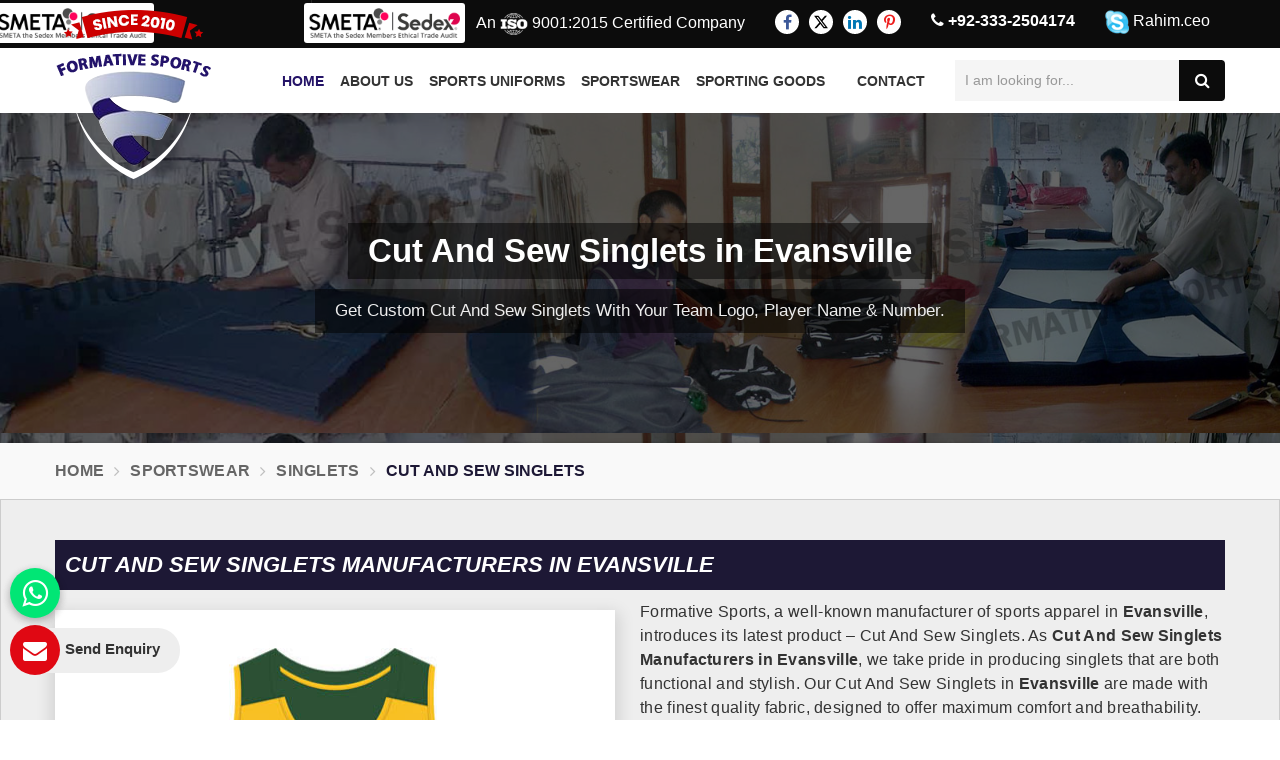

--- FILE ---
content_type: text/javascript
request_url: https://www.formativesports.com/designer/js/jquery.jSlider.js
body_size: 3771
content:
(function(factory){if(typeof define==='function'&&define.amd&&define.amd.jQuery){define(['jquery'],factory);}else if(typeof jQuery!=='undefined'){factory(jQuery);}})(function($){"use strict";var isTouch='ontouchstart'in window,isPointerIE10=(window.navigator.msPointerEnabled&&!window.navigator.pointerEnabled)||false,isPointer=window.navigator.pointerEnabled||window.navigator.msPointerEnabled||false,isTouchDevice=isTouch||isPointer;var startEvent=isTouchDevice?(isPointer?(isPointerIE10?'MSPointerDown':'pointerdown'):'touchstart'):'mousedown',moveEvent=isTouchDevice?(isPointer?(isPointerIE10?'MSPointerMove':'pointermove'):'touchmove'):'mousemove',stopEvent=isTouchDevice?(isPointer?(isPointerIE10?'MSPointerUp':'pointerup'):'touchend'):'mouseup',enterEvent=isTouchDevice?null:'mouseenter',leaveEvent=isTouchDevice?null:'mouseleave',cancelEvent=isTouchDevice?(isPointer?(isPointerIE10?'MSPointerCancel':'pointercancel'):'touchcancel'):null
var sliderMap=[],isTouching=false,isSwiping=false,swipeThreshold=35,startX=0,startY=0,deltaX=0,deltaY=0,activeSlider;var body=document.body||document.documentElement,css=body.style;var isCSSAnimation=(css.transform!==undefined||css.WebkitTransform!==undefined||css.MozTransform!==undefined||css.MsTransform!==undefined||css.OTransform!==undefined)&&(css.transition!==undefined||css.WebkitTransition!==undefined||css.MozTransition!==undefined||css.MsTransition!==undefined||css.OTransition!==undefined);function getX(evt){var event=evt.originalEvent?evt.originalEvent:evt;if(isTouch&&event.touches!==undefined&&event.touches.length==1){return event.touches[0].pageX;}else if(evt.pageX!==undefined){return evt.pageX;}else if(event.pageX!==undefined){return event.pageX;}return 0;}function getY(evt){var event=evt.originalEvent?evt.originalEvent:evt;if(isTouch&&event.touches!==undefined&&event.touches.length==1){return event.touches[0].pageY;}else if(evt.pageY!==undefined){return evt.pageY;}else if(event.pageY!==undefined){return event.pageY;}return 0;}$.fn.extend({'setTransition':function(time){if(isCSSAnimation==true){var timing=time!==0?'cubic-bezier(0.39, 0.575, 0.565, 1)':'linear',duration=time+'s',property=time!==0?'all':'none';this.css({'-webkit-transition-property':property,'-moz-transition-property':property,'-ms-transition-property':property,'-o-transition-property':property,'transition-property':property,'-webkit-transition-duration':duration,'-moz-transition-duration':duration,'-ms-transition-duration':duration,'-o-transition-duration':duration,'transition-duration':duration,'-webkit-transition-timing-function':timing,'-moz-transition-timing-function':timing,'-ms-transition-timing-function':timing,'-o-transition-timing-function':timing,'transition-timing-function':timing});}return this;},'translateX':function(val,noanim){var surfix='';if(val.toString().indexOf('px')==-1){surfix='px';}if(isCSSAnimation==true){if(noanim!==undefined&&noanim!==null&&noanim===true){this.setTransition(0);}this.css({'-webkit-transform':'translate3d('+val+surfix+', 0, 0)','-moz-transform':'translateX('+val+surfix+')','-ms-transform':'translateX('+val+surfix+')','-o-transform':'translateX('+val+surfix+')','transform':'translateX('+val+surfix+')'});}else{this.css({'margin-left':val});}return this;},'animateX':function(val,time){if(isCSSAnimation==true){this.setTransition(time/1000).translateX(val);if(!this.hasClass('event-attached')){this.addClass('event-attached').on('transitionend webkitTransitionEnd oTransitionEnd msTransitionEnd',function(evt){var $this=$(evt.target);if($this.hasClass('slider-slides')){$this.getSlider().slideComplete();$this.setTransition(0);}});}}else{this.stop(true,true).animate({'margin-left':val},time,function(){$(this).getSlider().slideComplete();});}return this;},'animateFade':function(time){if(isCSSAnimation==true){this.setTransition(time/1000).css({'-webkit-opacity':1,'-moz-opacity':1,'-ms-opacity':1,'-o-opacity':1,'opacity':1});if(!this.hasClass('event-attached')){this.addClass('event-attached').on('transitionend webkitTransitionEnd oTransitionEnd msTransitionEnd',function(){$(this).getSlider().slideComplete();});}}else{this.stop(true,true).fadeTo(time,1,function(){$(this).getSlider().slideComplete();});}return this;}});$.fn.extend({'sliderInit':function(options){var total=this.children().length;if(total<=1||this.data('initialized')==true){return;}if(!this.hasClass('jSlider')){this.addClass('jSlider');}var defaults={'navigation':'hover','indicator':'always','speed':500,'delay':5000,'transition':'slide','loop':false,'group':1};var html_data={'navigation':this.data('navigation'),'indicator':this.data('indicator'),'speed':this.data('speed'),'delay':this.data('delay'),'transition':this.data('transition'),'loop':this.data('loop'),'group':this.data('group')}
var settings=$.extend({},defaults,html_data,options);if(isNaN(settings.speed)||settings.speed<0){settings.speed=defaults.speed;}if(isNaN(settings.delay)||settings.delay<0){settings.delay=defaults.delay;}if(settings.transition!='slide'&&settings.transition!='fade'){settings.transition=defaults.transition;}if(settings.transition!='slide'){settings.group=1;}if(isTouchDevice){if(settings.navigation=='hover'){settings.navigation='none';}if(settings.indicator=='hover'){settings.indicator='none';}}total=Math.ceil(total/settings.group);this.data('settings',settings);var current=0,selected='> div.selected';if(window.location.hash!=''){selected=window.location.hash+','+selected}if(this.find(selected).length!=0){current=Math.ceil(this.find(selected).index()/settings.group);this.find('> div.selected').removeClass('selected');this.find('> div:eq('+current+')').addClass('selected');}this.find('[class*=appear-]').each(function(){var $elem=$(this),top=parseInt($elem.css('top'),10),left=parseInt($elem.css('left'),10);$elem.data('top',top).data('left',left);if($elem.hasClass('appear-top')){$elem.css('top',top-15);}if($elem.hasClass('appear-bottom')){$elem.css('top',top+15);}if($elem.hasClass('appear-left')){$elem.css('left',top-15);}if($elem.hasClass('appear-right')){$elem.css('left',left+15);}$elem.css('opacity',0);if(isCSSAnimation){$elem.addClass('cssAnimation');}});this.data('total',total).data('current',current).data('cancel-play',false).data('map-index',sliderMap.length).data('initialized',true).wrapInner('<div class="slider-content"><div class="slider-content-wrapper"><div class="slider-slides"></div></div></div>');this.find('.slider-slides').setTransition(0);sliderMap.push({'slider':this,'sliderInterval':null,'showInterval':null});if(settings.group!=1){this.find('.slider-slides > div').css('width',100/settings.group+'%');}else{this.find('img:eq(0)').clone().prependTo(this);}if(isPointerIE10||isPointer){this.css({'-ms-scroll-chaining':'none','-ms-touch-action':'pan-y pinch-zoom','touch-action':'pan-y pinch-zoom'});}if(isTouch){this.addClass('webkit-slider');}if(settings.transition=='fade'&&(settings.navigation!='none'||settings.indicator!='none')){this.addClass('fade-transition');}else if(settings.navigation=='none'&&settings.indicator=='none'){this.addClass('background-transition');}if(settings.navigation!='none'||settings.indicator!='none'){this.find('.slider-content-wrapper').on(startEvent,function(evt){var $slider=$(this).getSlider(),$slides=$slider.find('.slider-slides');if(!isTouchDevice){evt.preventDefault();$slides.addClass('grabbing');}$slides.setTransition(0);isTouching=true;isSwiping=false;startX=getX(evt);startY=getY(evt);$slider.sliderStop();activeSlider=$slider;}).on(moveEvent,function(evt){var $slider=$(this).getSlider(),$slides=$slider.find('.slider-slides'),settings=$slider.data('settings'),current=$slider.data('current'),w=$slider.width();if(isTouching!=true){return;}if(!isTouchDevice){evt.preventDefault();}deltaX=getX(evt)-startX;deltaY=getY(evt)-startY;if(Math.abs(deltaY)>Math.abs(deltaX)){if(isTouchDevice){$slider.sliderCancelTouch();}return;}isSwiping=true;evt.preventDefault();if(settings.transition=='slide'){$slides.translateX(-current*w+deltaX,true);}}).on(stopEvent+' '+cancelEvent,function(evt){var $slider=$(this).getSlider(),$slides=$slider.find('.slider-slides'),settings=$slider.data('settings'),current=$slider.data('current'),w=$slider.width(),dir=1;$slides.removeClass('grabbing');if(Math.abs(deltaX)>swipeThreshold){if(deltaX>0){dir=-1;}else{dir=1;}$slider.sliderGo(dir);}else if(settings.transition=='slide'){$slider.sliderUpdate(current);}$slider.sliderCancelTouch();activeSlider=null;});$(document).on({'mouseup':function(evt){if(activeSlider!=null){activeSlider.find('.slider-content-wrapper').trigger(stopEvent);}}});if(enterEvent!=null&&leaveEvent!=null){this.on(enterEvent,function(){var $slider=$(this),settings=$slider.data('settings');if(settings.navigation=='hover'){$slider.find('.navigator').fadeIn();}if(settings.indicator=='hover'){$slider.find('.indicator').fadeIn();}}).on(leaveEvent,function(){var $slider=$(this),settings=$slider.data('settings');if(settings.navigation=='hover'){$slider.find('.navigator').fadeOut();}if(settings.indicator=='hover'){$slider.find('.indicator').fadeOut();}});}}var controller=$('<div />',{'class':'controller','html':'<div class="navigator"><span class="prev" data-direction="-1">Previous</span><span class="next" data-direction="1">Next</span></div>'+'<div class="indicator"></div>'}).appendTo(this);if(navigator.userAgent.toLowerCase().indexOf('msie 8')!=-1){controller.addClass('msie8');}var nav=this.find('.navigator'),ind=this.find('.indicator');if(settings.navigation=='always'){nav.show();}this.find('.navigator span').on('click',function(evt){evt.preventDefault();$(this).getSlider().sliderStop().sliderGo($(this).data('direction'));});if(settings.indicator=='always'){ind.show();}for(var i=0;i<total;i++){$('<span />',{'class':(i==current?'selected':''),'text':i,'data-slide':i}).appendTo(controller.find('.indicator')).on('click',function(evt){evt.preventDefault();var $this=$(this),slider=$this.getSlider(),current=slider.data('current'),next=$this.data('slide');if(next<0||next>=slider.data('total')){next=current;}slider.sliderStop().sliderOptimize(current,next).sliderUpdate(next);});}this.trigger({'type':'slideCreated'});this.sliderResized().sliderUpdate(current).sliderOptimize().sliderPlay();return this;},'sliderPlay':function(){var current=this.data('current'),index=this.data('map-index'),settings=this.data('settings'),total=this.data('total'),stop=this.data('cancel-play'),isLoaded=this.data('imageLoaded')==this.data('totalImages');if(current>=total-1){this.sliderStop();return;}if(stop==true||settings.delay==0){return;}var $slider=this;sliderMap[index]['sliderInterval']=setInterval(function(){var stop=$slider.data('cancel-play');if(stop==true){clearInterval(sliderMap[index]['sliderInterval']);return;}if(isLoaded){$slider.sliderGo(1);}},settings.delay);},'sliderStop':function(){var index=this.data('map-index');clearInterval(sliderMap[index]['sliderInterval']);if(this.data('cancel-play')==true){return this;}return this.data('cancel-play',true).trigger('slideCancelAutoPlay');},'slideComplete':function(){return this.sliderOptimize().trigger({'type':'slideComplete','current':this.data('current')});},'sliderOptimize':function(prev,next){var settings=this.data('settings'),current=this.data('current'),p1=prev!==undefined?prev:current,p2=next!==undefined?next:current,$elems=this.find('.slider-slides > div');if(settings.transition=='slide'){return this.sliderShowItems();}for(var i=0;i<$elems.length;i++){if(p2!=i){$elems.eq(i).css({'-webkit-transition-duration':0,'-moz-transition-duration':0,'-ms-transition-duration':0,'-o-transition-duration':0,'transition-duration':0,'-webkit-opacity':0,'-moz-opacity':0,'-ms-opacity':0,'-o-opacity':0,'opacity':0,'z-index':0});}}return this.sliderShowItems();},'sliderCancelTouch':function(){startX=0;startY=0;deltaX=0;deltaY=0;isTouching=false;isSwiping=false;return this;},'sliderResized':function(){var i,settings=this.data('settings'),total=this.data('total'),current=this.data('current'),w=this.width(),$elems=this.find('.slider-slides > div');for(i=0;i<$elems.length;i++){if(settings.transition=='slide'){$elems.eq(i).css('left',w*i/settings.group);}else if(settings.transition=='fade'){$elems.eq(i).css('z-index',total-i);if(i==current){$elems.eq(i).css('z-index',total);}}}if(settings.transition=='slide'){this.find('.slider-slides').translateX(-current*w,true);}return this;},'sliderGo':function(direction){var settings=this.data('settings'),current=this.data('current'),total=this.data('total');var next=current+direction;if(next<0||next>=total){if(settings.loop==true){next=current;}else{if(next<0){next=total-1;}else{next=0;}}}return this.sliderOptimize(current,next).sliderUpdate(next);},'sliderUpdate':function(current){if(this.data('current')!=current){this.trigger({'type':'slideStart'});}var w=this.width(),settings=this.data('settings');this.data('current',current);if(settings.transition=='slide'){this.find('.slider-slides').animateX(-current*w,settings.speed);}else if(settings.transition=='fade'){this.find('.slider-slides > div:eq('+current+')').css('z-index',this.data('total')).animateFade(settings.speed);}this.find('.navigator span').removeClass('disabled');if(settings.loop==true){if(current==0){this.find('.navigator .prev').addClass('disabled');}else if(current==this.data('total')-1){this.find('.navigator .next').addClass('disabled');}}this.find('.indicator span.selected').removeClass('selected');this.find('.indicator span:eq('+current+')').addClass('selected');return this;},'sliderShowItems':function(){var $slider=this,current=$slider.data('current'),index=$slider.data('map-index'),$elems=$slider.find('.slider-slides > div:eq('+current+') [class*=appear-]'),showIndex=0;$slider.sliderHideItems();clearInterval(sliderMap[index]['showInterval']);if($elems.length<=0){return $slider;}sliderMap[index]['showInterval']=setInterval(function(){if(showIndex>=$elems.length){clearInterval(sliderMap[index]['showInterval']);return $slider;}var $item=$elems.eq(showIndex);if(isCSSAnimation){$item.css({'top':$item.data('top'),'left':$item.data('left'),'opacity':1});}else{$item.stop(true,true).animate({'top':$item.data('top'),'left':$item.data('left'),'opacity':1},500);}showIndex++;},200);return $slider;},'sliderHideItems':function(){var current=this.data('current'),index=this.data('map-index');clearInterval(sliderMap[index]['showInterval']);this.find('.slider-slides > div:not(:eq('+current+')) [class*=appear-]').each(function(){var $elem=$(this),top=$elem.data('top'),left=$elem.data('left');if($elem.hasClass('appear-top')){$elem.css('top',top-15);}if($elem.hasClass('appear-bottom')){$elem.css('top',top+15);}if($elem.hasClass('appear-left')){$elem.css('left',top-15);}if($elem.hasClass('appear-right')){$elem.css('left',left+15);}$elem.css('opacity',0);});return this;},'getSlider':function(){if(this.hasClass('jSlider')){return this;}return this.parents('.jSlider');}});$(document).ready(function(evt){$('body .jSlider').each(function(){$(this).sliderInit();});});$(window).resize(function(evt){$('body .jSlider').each(function(){$(this).sliderResized();});});});